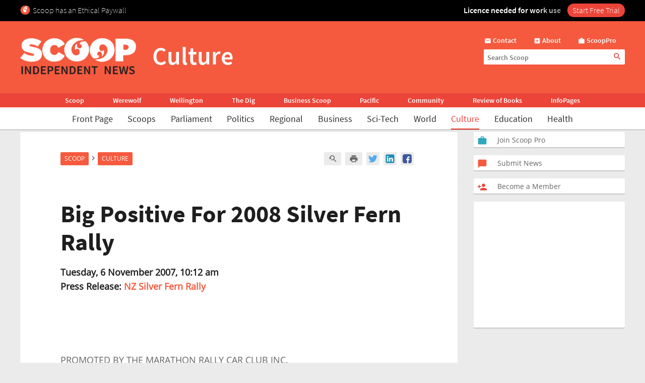

--- FILE ---
content_type: text/html; charset=UTF-8
request_url: https://www.scoop.co.nz/stories/CU0711/S00057.htm
body_size: 2255
content:
<!DOCTYPE html>
<html lang="en">
<head>
    <meta charset="utf-8">
    <meta name="viewport" content="width=device-width, initial-scale=1">
    <title></title>
    <style>
        body {
            font-family: "Arial";
        }
    </style>
    <script type="text/javascript">
    window.awsWafCookieDomainList = [];
    window.gokuProps = {
"key":"AQIDAHjcYu/GjX+QlghicBgQ/7bFaQZ+m5FKCMDnO+vTbNg96AE+3PIzueJzgNQj9+QMRk5nAAAAfjB8BgkqhkiG9w0BBwagbzBtAgEAMGgGCSqGSIb3DQEHATAeBglghkgBZQMEAS4wEQQMJn6mAT/20mJKwxseAgEQgDuDUDB6mgzM+zHUHJS6wDTPB3Q2ncFvF8q4Hr7xqRmkaxf5g97EpA2B240DyFHO3P+dA7cbgp7Go/jL2Q==",
          "iv":"D549dAB9jAAAB07+",
          "context":"vniQ+Dp0GQmZiDDB0gc9kLdvRidWLpBbQTUzCiyVtoajiDSFIo5z3AXftC07Hmoqck/rWogkGiBnNZUr4vg5fk383BCLdBKzub7mMo/qezfTEAJT41/0F4u7cf0vfMObKoIbi7i0+plGMvqZYNyMu3ox11ekqM/ywqslpItfYRqVwMxWoQlbW2Rmx4iTG/ol7pVr2cmR7c02MB1SEY8tVy7ZP+2qFN2C6cBieULkxqlWJ8uqUJqYLtERUmHp4SausArCpnZAmMAyNIKfA13BeZ+9tTW/YTXeXtj/j6VOQvs7queDsjLQ90fkA8g9Vf7LruN5gqIlQXizX9tpARHe/g5VAJdUEDGS3BUGLgBiBiXvXATmITFxVQYaaM/Vrqjs2r7lMXRXbcjD2q7oGsvhIQq95z0BDlqer1Q8loT0RLIXqOX7IhwRwvXFUFtL02JOcsz2Aklogwsfwqe+pN6PoTPut2AalYiP+cCm13YpNb1KlbJzsUrT7Hq7rlJWtMAtzsqSwWvnjlO+YckQi/pIXgh2FN8Ndhur4oWmj/JoQEhE/yjjowjfBizBbaUNijrxqfeCLqxxciotS61gczFsg1dqKPHAQwDxJu9DD72bQqtzRVq25ubirtF6lktAsTkaehI25j+qn0Im36MJa1Td4dfayGKvRf8Fp6BNsk1RfmPX+Hw2MEJFQcxmBJQH0V8ZQlHamZlkYvo4suoUUqe8zcd0cAF4z/yhv+Tqe4OykHuYifWt1MWyMfmt9PWBVF3OGNrwLIv8eZucrhAAR79Bh1DhrT5wUg=="
};
    </script>
    <script src="https://74c0c33c6cb6.2212dd66.us-east-2.token.awswaf.com/74c0c33c6cb6/6bce03ed618d/1a9c5bbc1809/challenge.js"></script>
</head>
<body>
    <div id="challenge-container"></div>
    <script type="text/javascript">
        AwsWafIntegration.saveReferrer();
        AwsWafIntegration.checkForceRefresh().then((forceRefresh) => {
            if (forceRefresh) {
                AwsWafIntegration.forceRefreshToken().then(() => {
                    window.location.reload(true);
                });
            } else {
                AwsWafIntegration.getToken().then(() => {
                    window.location.reload(true);
                });
            }
        });
    </script>
    <noscript>
        <h1>JavaScript is disabled</h1>
        In order to continue, we need to verify that you're not a robot.
        This requires JavaScript. Enable JavaScript and then reload the page.
    </noscript>
</body>
</html>